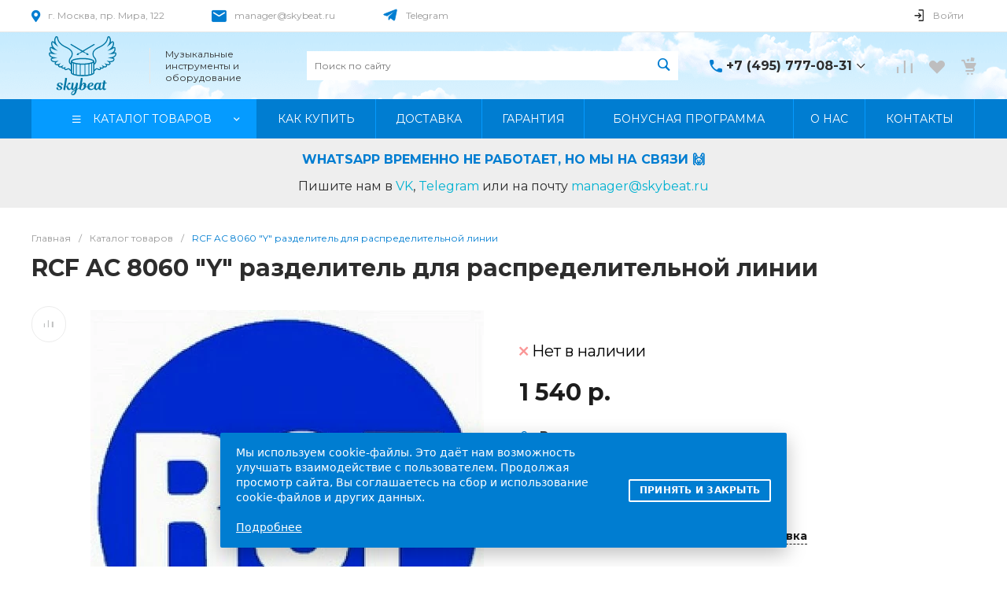

--- FILE ---
content_type: text/css
request_url: https://skybeat.ru/local/templates/.default/components/bitrix/form.result.new/catalog_bottom/style.css?17568921906968
body_size: 1483
content:
.ns-bitrix.c-form-result-new.c-form-result-new-default {
	display: block;
	overflow: hidden;
}
.ns-bitrix.c-form-result-new.c-form-result-new-default .form-result-new-message,
.ns-bitrix.c-form-result-new.c-form-result-new-default .form-result-new-description {
	display: block;
	font-size: 12px;
	line-height: 1.5;
	margin-bottom: 25px;
}
.ns-bitrix.c-form-result-new.c-form-result-new-default .form-result-new-message p,
.ns-bitrix.c-form-result-new.c-form-result-new-default .form-result-new-description p {
	margin: 0;
}
.ns-bitrix.c-form-result-new.c-form-result-new-default .form-result-new-message font,
.ns-bitrix.c-form-result-new.c-form-result-new-default .form-result-new-description font {
	color: inherit !important;
}
.ns-bitrix.c-form-result-new.c-form-result-new-default .form-result-new-message.form-result-new-message-note {
	font-size: 14px;
	margin-top: 20px;
	margin-bottom: 0;
}
.ns-bitrix.c-form-result-new.c-form-result-new-default .form-result-new-message-note-icon {
	line-height: 0;
}
.ns-bitrix.c-form-result-new.c-form-result-new-default .form-result-new-message-note-text {
	font-weight: normal;
	font-size: 15px;
	line-height: 18px;
	color: #404040;
}
.ns-bitrix.c-form-result-new.c-form-result-new-default .form-result-new-message-note-buttons {
	display: none;
	margin-top: 38px;
}
.ns-bitrix.c-form-result-new.c-form-result-new-default .form-result-new-reset-button,
.ns-bitrix.c-form-result-new.c-form-result-new-default .form-result-new-submit-button {
	padding: 16px 32px;
	font-weight: 600;
	font-size: 10px;
	line-height: 10px;
	text-align: center;
	letter-spacing: 0.1em;
	text-transform: uppercase;
}
.ns-bitrix.c-form-result-new.c-form-result-new-default .form-result-new-submit-button[disabled] {
	background-color: #CCCCCC;
	border-color: #CCCCCC;
	cursor: not-allowed;
}
.ns-bitrix.c-form-result-new.c-form-result-new-default .form-result-new-message-note-button {
	padding: 15px 24px;
	border-radius: 2px;
	font-weight: 600;
	font-size: 10px;
	line-height: 10px;
	text-align: center;
	letter-spacing: 0.1em;
	text-transform: uppercase;
	color: #fff;
}
.ns-bitrix.c-form-result-new.c-form-result-new-default .form-result-new-fields {
	display: block;
	margin: -8px 0 17px 0;
	min-height: 8px;
}
.ns-bitrix.c-form-result-new.c-form-result-new-default .form-result-new-field {
	display: block;
	padding: 8px 0;
}
.ns-bitrix.c-form-result-new.c-form-result-new-default .form-result-new-field-title-mobile {
	display: none;
}
.ns-bitrix.c-form-result-new.c-form-result-new-default textarea {
	resize: vertical;
}
.ns-bitrix.c-form-result-new.c-form-result-new-default .inputfile {
	display: none;
}
.ns-bitrix.c-form-result-new.c-form-result-new-default .file-icon {
	margin-right: 15px;
}
.ns-bitrix.c-form-result-new.c-form-result-new-default .file-caption {
	word-break: break-all;
	font-size: 14px;
	line-height: 24px;
}
.ns-bitrix.c-form-result-new.c-form-result-new-default .form-result-new-field-file {
	cursor: pointer;
}
@media all and (max-width: 600px) {
	.ns-bitrix.c-form-result-new.c-form-result-new-default .form-result-new-field-content {
		position: relative;
	}
	.ns-bitrix.c-form-result-new.c-form-result-new-default .form-result-new-field-content input,
	.ns-bitrix.c-form-result-new.c-form-result-new-default .form-result-new-field-content select,
	.ns-bitrix.c-form-result-new.c-form-result-new-default .form-result-new-field-content textarea {
		padding: 9px 18px;
		font-weight: normal;
		font-size: 13px;
		line-height: 28px;
		letter-spacing: 0.75px;
		color: #404040;
		border: 1px solid #F2F2F2;
		border-radius: 2px;
	}
	.ns-bitrix.c-form-result-new.c-form-result-new-default .form-result-new-field {
		padding: 4px 0;
	}
}
.ns-bitrix.c-form-result-new.c-form-result-new-default .form-result-new-captcha-image img {
	width: 180px;
	height: 40px;
}
.ns-bitrix.c-form-result-new.c-form-result-new-default .form-result-new-consent {
	margin-bottom: 25px;
}
.ns-bitrix.c-form-result-new.c-form-result-new-default .form-result-new-consent-text {
	font-size: 13px;
	line-height: 18px;
}
/*# sourceMappingURL=style.css.map */
.error-fld,
.error-fld:after,
.error-fld + .form-result-new-field-content input {
	animation: error-fld;
	animation-duration: 0.4s;
	animation-timing-function: ease-in-out;
}
@keyframes error-fld {
	0% {
		color: #fff !important;
		background-color: #fff;
	}
	50% {
		color: #ffbeba !important;
		background-color: #ffbeba;
	}
	100% {
		color: #fff !important;
		background-color: #fff;
	}
}
.cat-form-container {
	width: 100%;
	display: grid;
    grid-template-columns: 1fr;
	gap: 15px;
	padding: 15px;
	border-radius: 20px;
	color: #fff;
	background-color: #2B2F32;
}
.cat-form-descr {}
.cat-form-wrap {}
.cat-form-wrap .intec-ui-form .intec-ui-form-field-title {
	text-transform: uppercase;
	color: #fff;
    font-weight: 700;
}
.cat-form-wrap .intec-ui-form .intec-ui-form-field.intec-ui-form-field-required .intec-ui-form-field-title:after {
	color: #fff;
    font-weight: 700;
}
.cat-form-wrap .ns-bitrix.c-form-result-new.c-form-result-new-default .form-result-new-fields {
	margin: 0;
	display: flex;
	flex-wrap: wrap;
    justify-content: space-between;
}
.cat-form-wrap .form-result-new-field {
	width: 100%;
}
.cat-form-wrap .form-result-new-submit-button {
	width: 100%;
    font-size: 15px !important;
    font-weight: 700;
	border-radius: 9999px !important;
}
.cat-form-wrap .form-result-new-consent {
    margin-top: 12px;
    margin-bottom: 0;
}
.cat-form-wrap .form-result-new-consent-text {
	opacity: 0.7;
}
.cat-form-wrap .form-result-new-consent-text a {
	color: #fff;
}
.cat-form-wrap .form-result-new-buttons {
	width: 100%;
	display: flex;
	flex-direction: column;
	gap: 12px;
    margin-top: 15px;
}
.cat-form-wrap .form-result-new-message-note-text {
    color: #fff !important;
    font-size: 20px !important;
    line-height: 1.3 !important;
}
.form-title {
	font-size: 22px;
	font-weight: 700;
	line-height: 1.3;
    text-transform: uppercase;
}
.form-subtext {
	font-size: 15px;
	opacity: 0.7;
}
@media (min-width: 720px) {
	.cat-form-container {
        grid-template-columns: 1fr 2fr;
        align-items: center;
        gap: 40px;
		padding: 32px;
		border-radius: 34px;
	}
	.form-title {
		font-size: 30px;
	}
}
@media (min-width: 1400px) {
	.cat-form-container {
        grid-template-columns: 2fr 3fr;
		padding: 64px;
	}
	.cat-form-wrap .form-result-new-field {
		width: calc(50% - 10px);
	}
    .cat-form-wrap .ns-bitrix.c-form-result-new.c-form-result-new-default .form-result-new-fields {
        gap: 9px;
    }
	.cat-form-wrap .form-result-new-buttons {
		gap: 14px;
        margin-top: 6px;
	}
}
.form-result-new-consent-text a {
	text-decoration: underline;
	text-decoration-style: dashed;
}

--- FILE ---
content_type: text/css
request_url: https://skybeat.ru/local/templates/.default/components/intec.universe/sale.basket.small/panel.1/style.css?17373727473375
body_size: 667
content:
.ns-intec-universe.c-sale-basket-small.c-sale-basket-small-panel-1 {
  display: block;
}
.ns-intec-universe.c-sale-basket-small.c-sale-basket-small-panel-1 .sale-basket-small-panel {
  display: none;
  height: 55px;
  background-color: #fff;
  -webkit-box-shadow: 0 0 5px 0 rgba(0, 0, 0, 0.15);
  -moz-box-shadow: 0 0 5px 0 rgba(0, 0, 0, 0.15);
  box-shadow: 0 0 5px 0 rgba(0, 0, 0, 0.15);
  -webkit-transition-duration: 0.25s;
  -moz-transition-duration: 0.25s;
  -ms-transition-duration: 0.25s;
  -o-transition-duration: 0.25s;
  transition-duration: 0.25s;
  -webkit-transition-property: transform;
  -moz-transition-property: transform;
  -ms-transition-property: transform;
  -o-transition-property: transform;
  transition-property: transform;
  -webkit-transition-timing-function: ease;
  -moz-transition-timing-function: ease;
  -ms-transition-timing-function: ease;
  -o-transition-timing-function: ease;
  transition-timing-function: ease;
}
.ns-intec-universe.c-sale-basket-small.c-sale-basket-small-panel-1 .sale-basket-small-panel-wrapper {
  height: 100%;
}
.ns-intec-universe.c-sale-basket-small.c-sale-basket-small-panel-1 .sale-basket-small-panel-button {
  display: block;
  text-decoration: none;
  height: 100%;
  cursor: pointer;
}
.ns-intec-universe.c-sale-basket-small.c-sale-basket-small-panel-1 .sale-basket-small-panel-button-wrapper {
  display: block;
  position: absolute;
  top: 7px;
  right: 7px;
  left: 7px;
  bottom: 7px;
}
.ns-intec-universe.c-sale-basket-small.c-sale-basket-small-panel-1 .sale-basket-small-panel-button-counter {
  display: block;
  position: absolute;
  top: 0;
  left: 54%;
  width: 20px;
  height: 20px;
  color: #fff;
  font-weight: bold;
  font-size: 11px;
  line-height: 20px;
  font-style: normal;
  text-align: center;
  background-color: #0065ff;
  -webkit-box-sizing: border-box;
  -moz-box-sizing: border-box;
  box-sizing: border-box;
  -webkit-border-radius: 50%;
  -moz-border-radius: 50%;
  border-radius: 50%;
}
.ns-intec-universe.c-sale-basket-small.c-sale-basket-small-panel-1 .sale-basket-small-panel-button-icon-wrap {
  color: #333;
  text-align: center;
  height: 100%;
}
.ns-intec-universe.c-sale-basket-small.c-sale-basket-small-panel-1 .sale-basket-small-panel-button-icon {
  font-size: 20px;
}
.ns-intec-universe.c-sale-basket-small.c-sale-basket-small-panel-1 .sale-basket-small-product-quantity-wrapper {
  -webkit-user-select: none;
  -moz-user-select: none;
  -ms-user-select: none;
  user-select: none;
}
@media all and (max-width: 768px) {
  .ns-intec-universe.c-sale-basket-small.c-sale-basket-small-panel-1 {
    position: fixed;
    width: 100%;
    left: 0;
    bottom: 0;
    z-index: 75;
  }
  .ns-intec-universe.c-sale-basket-small.c-sale-basket-small-panel-1 .sale-basket-small-panel {
    display: block;
  }
  .ns-intec-universe.c-sale-basket-small.c-sale-basket-small-panel-1 .sale-basket-small-panel-out {
    -webkit-transform: translateY(100%);
    -moz-transform: translateY(100%);
    -ms-transform: translateY(100%);
    -o-transform: translateY(100%);
    transform: translateY(100%);
  }
}
@media print {
  .ns-intec-universe.c-sale-basket-small.c-sale-basket-small-panel-1 .sale-basket-small-panel {
    display: none;
  }
}

/*# sourceMappingURL=style.css.map */


--- FILE ---
content_type: text/css
request_url: https://skybeat.ru/local/templates/.default/components/intec.universe/main.footer/template.1/style.css?17401450152438
body_size: 575
content:
.c-footer.c-footer-template-1 {
	display: block;
	font-size: 14px;
	font-style: normal;
	font-weight: normal;
	line-height: 1.5;
	text-align: left;
	background-color: #f5f5f5;
}
.c-footer.c-footer-template-1 .ns-bitrix.c-catalog-products-viewed.c-catalog-products-viewed-tile-1 {
	padding-top: 40px;
	padding-bottom: 40px;
	border-bottom: 1px solid #DCDCDC;
}
.c-footer.c-footer-template-1 .ns-bitrix.c-catalog-products-viewed.c-catalog-products-viewed-tile-1 .catalog-products-viewed-item-wrapper.blank {
	background-color: #E3E3E3;
}
.c-footer.c-footer-template-1[data-theme=dark] {
	background-color: #2b2f32;
}
.c-footer.c-footer-template-1[data-theme=dark] .widget .widget-header .widget-title {
	color: #fff;
}
.c-footer.c-footer-template-1[data-theme=dark] .ns-bitrix.c-catalog-products-viewed.c-catalog-products-viewed-tile-1 {
	border-bottom: 1px solid #484848;
}
.c-footer.c-footer-template-1[data-theme=dark] .ns-bitrix.c-catalog-products-viewed.c-catalog-products-viewed-tile-1 .catalog-products-viewed-item-wrapper.blank {
	background-color: #35373C;
}
.c-footer.c-footer-template-1[data-theme=dark] .ns-bitrix.c-catalog-products-viewed.c-catalog-products-viewed-tile-1 .owl-carousel .owl-nav .owl-next i,
.c-footer.c-footer-template-1[data-theme=dark] .ns-bitrix.c-catalog-products-viewed.c-catalog-products-viewed-tile-1 .owl-carousel .owl-nav .owl-prev i {
	color: #abaaaa !important;
}
.c-footer.c-footer-template-1[data-theme=dark] .ns-bitrix.c-menu.c-menu-columns-1 .menu-column-item-link:hover {
	color: #FFFFFF !important;
}
.c-footer.c-footer-template-1[data-theme=dark] .ns-bitrix.c-menu.c-menu-columns-1 .menu-column-item[data-selected=true] .menu-column-item-link {
	color: #FFFFFF !important;
}
@media print {
	.c-footer.c-footer-template-1 {
		display: none;
	}
}
/*# sourceMappingURL=style.css.map */
.reviews-container {
	display: flex;
	justify-content: center;
	padding: 10px;
}
.c-footer.c-footer-template-1 .widget-view .widget-view-5 .widget-panel .widget-social-item-icon[data-social-icon=RUTUBE] {
	background-position: -480px 0;
}
.c-footer.c-footer-template-1 .widget-view .widget-view-5 .widget-panel .widget-social-item-icon[data-social-icon=TELEGRAM_BOT] {
	background-position: -192px 0;
}
.widget-title-wrap,
.widget-social-wrap {
	margin-bottom: 10px;
}
.widget-social-item-icon {
	zoom: 1.5;
}
.widget-part-items {
	gap: 20px;
}

--- FILE ---
content_type: application/javascript
request_url: https://skybeat.ru/local/templates/.default/components/bitrix/news.list/catalog_bottom_review/script.js?1754308255446
body_size: 156
content:
document.addEventListener('DOMContentLoaded', function() {
	if (document.querySelector('.js-slider-reviews')) {
		const sliderPartners = tns({
			container: '.js-slider-reviews',
			items: 1,
			gutter: 24,
			slideBy: 'page',
			controls: !0,
			nav: !0,
            mouseDrag: !0,
			autoplay: !1,
			speed: 300,
			autoplayButtonOutput: !1,
			responsive: {
				992: {
                    items: 2,
				},
			}
		});
	}
});